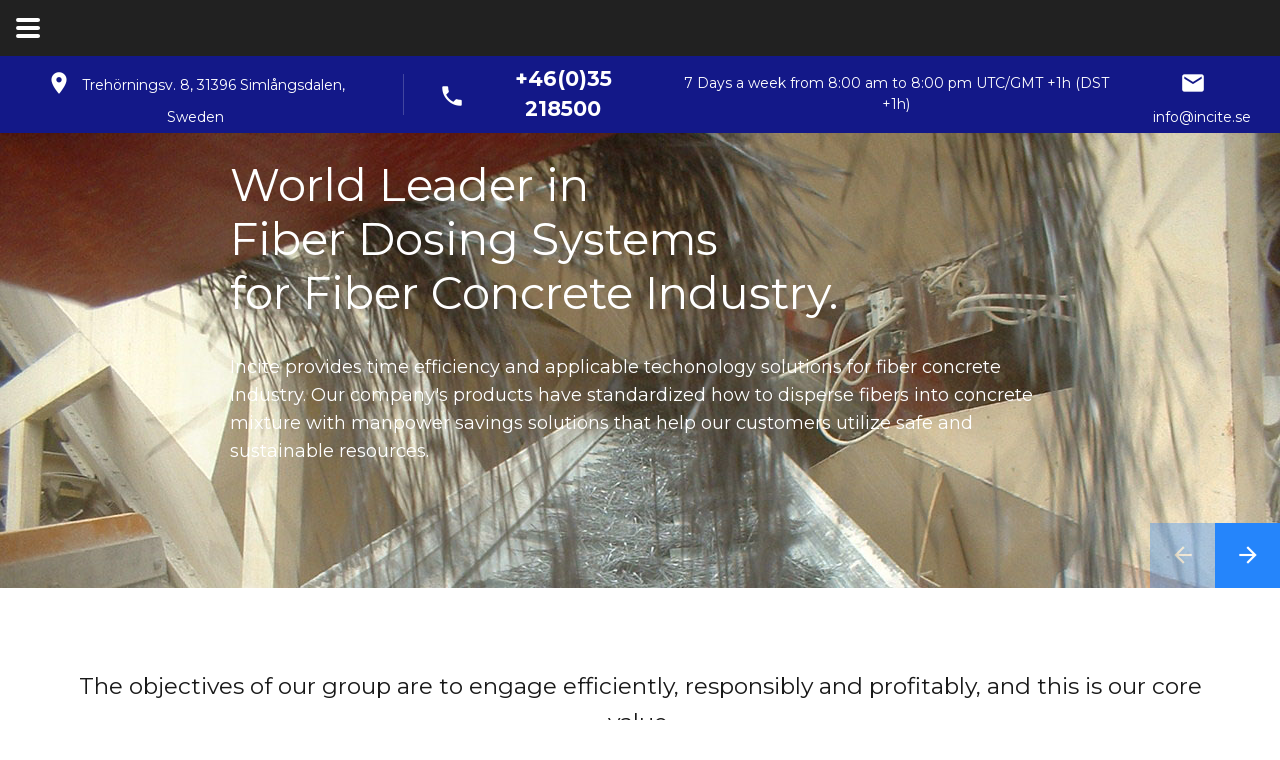

--- FILE ---
content_type: text/html
request_url: http://incite.se/
body_size: 24278
content:
<!DOCTYPE html>
<html lang="en" class="wide wow-animation">
  <head>
    <!-- Site Title-->
    <title>Home</title>
    <meta name="format-detection" content="telephone=no">
    <meta name="viewport" content="width=device-width, height=device-height, initial-scale=1.0, maximum-scale=1.0, user-scalable=0">
    <meta http-equiv="X-UA-Compatible" content="IE=edge">
    <meta charset="utf-8">
    <link rel="icon" href="images/inciteab_icon.ico" type="image/x-icon">
    <!-- Stylesheets-->
    <link rel="stylesheet" type="text/css" href="//fonts.googleapis.com/css?family=Montserrat:300,400,700">
    <link rel="stylesheet" href="css/style.css">
		<!--[if lt IE 10]>
    <div style="background: #212121; padding: 10px 0; box-shadow: 3px 3px 5px 0 rgba(0,0,0,.3); clear: both; text-align:center; position: relative; z-index:1;"><a href="http://windows.microsoft.com/en-US/internet-explorer/"><img src="images/ie8-panel/warning_bar_0000_us.jpg" border="0" height="42" width="820" alt="You are using an outdated browser. For a faster, safer browsing experience, upgrade for free today."></a></div>
    <script src="js/html5shiv.min.js"></script>
		<![endif]-->
  </head>
  <body>
    <!-- Page-->
    <div class="page text-center">
      <!-- Page Header-->
      <header class="page-header">
        <!-- RD Navbar-->
        <div class="rd-navbar-wrap">
          <nav data-layout="rd-navbar-fixed" data-sm-layout="rd-navbar-fixed" data-md-layout="rd-navbar-fixed" data-md-device-layout="rd-navbar-fixed" data-lg-layout="rd-navbar-sidebar" data-lg-device-layout="rd-navbar-sidebar" data-sm-stick-up-offset="50px" data-md-stick-up-offset="58px" data-lg-stick-up-offset="58px" class="rd-navbar">
            <div data-rd-navbar-toggle=".rd-navbar-collapse" class="rd-navbar-collapse-toggle"><span></span></div>
            <div class="rd-navbar-toppanel rd-navbar-collapse">
              <div class="rd-navbar-toppanel-inner">
                <div><span class="icon material-icons material-icons-location_on"></span><span>Trehörningsv. 8, 31396 Simlångsdalen, Sweden</span></div>
                <div class="divider divider-horizontal"></div>
                <div class="rd-navbar-toppanel-inner"><span class="icon material-icons material-icons-phone"></span><a href="callto:+4635218500" class="big">+46(0)35 218500</a><span class="rd-navbar-inset">7 Days a week from 8:00 am to 8:00 pm UTC/GMT +1h (DST +1h)</span></div>
              </div>
              <div><span class="icon material-icons material-icons-email"></span><a href="mailto:info@incite.se" class="rd-navbar-inset">info@incite.se</a></div>
            </div>
            <div class="rd-navbar-custom-toggle-panel">
              <div data-custom-toggle=".rd-navbar-inner, body" data-custom-toggle-disable-on-blur="true" class="rd-navbar-custom-toggle"><span></span></div>
            </div>
            <div class="rd-navbar-inner">
              <!-- RD Navbar Panel-->
              <div class="rd-navbar-panel">
                <!-- RD Navbar Toggle-->
                <button data-rd-navbar-toggle=".rd-navbar-nav-wrap" class="rd-navbar-toggle"><span></span></button>
                <!-- RD Navbar Brand--><a href="index.html" class="rd-navbar-brand">
                  <div><img src="images/InciteAB_cmyk.gif" width="257" height="100" alt="" class="img-responsive certer-block"></div>
                  <div>
                  <div class="brand-name">Incite AB</div>
                    <div class="brand-slogan">Fibre Concrete
                    <p>is Our Business</p></div>
                   </div></p></a>
                  </div>
              <div class="rd-navbar-nav-wrap">
                <!-- RD Navbar Nav-->
                <ul class="rd-navbar-nav">
                  <li class="active"><a href="index.html">Home</a></li>
                  <li><a href="about.html">About</a>
                    <!-- RD Navbar Dropdown-->
                    <ul class="rd-navbar-dropdown">
                      <li><a href="whatwedo.html">What we do</a>
                        <!--<ul class="rd-navbar-dropdown">
                          <li><a href="precast.html">Precast Plant</a></li>
                          <li><a href="readymix.html">Ready-mix Plant</a></li>
                          <li><a href="mobile.html">Mobile solutions</a></li>
                        </ul>-->
                       </li>
                      <li><a href="wherewevebeen.html">Where we've been</a></li>
                      <li><a href="whereweregoing.html">Where we're going</a></li>
                    </ul>
                   </li>
                  <li><a href="products.html">Products</a>
                    <!-- RD Navbar Dropdown-->
                    <ul class="rd-navbar-dropdown">
                      <li><a href="productsmodelstm.html">Product Models</a></li>
                      <li><a href="sbdosing.html">Small Bag Dosing</a>
                         <ul class="rd-navbar-dropdown">
                           <li><a href="ppe40.html">PPE40</a></li>
                           <li><a href="md75.html">MD75</a></li>
                           <li><a href="md75sr.html">MD75SR</a></li>
                           <li><a href="md250.html">MD250</a></li>
                           <li><a href="md250sr.html">MD250SR</a></li>
                           <li><a href="md300.html">MD300</a></li>
                           <li><a href="md300sr.html">MD300SR</a></li>
                         </ul>
                        </li>
                      <li><a href="bbdosing.html">Big Bag Dosing</a>
                         <ul class="rd-navbar-dropdown">
                           <li><a href="md400.html">MD400</a></li>
                           <li><a href="md400sr.html">MD400SR</a></li>
                           <li><a href="md450.html">MD450</a></li>
                           <li><a href="md500.html">MD500</a></li>
                           <li><a href="sf1200.html">SF1200</a></li>
                           <li><a href="sf1200sr.html">SF1200SR</a></li>
                           <li><a href="sf2400.html">SF2400</a></li>
                         </ul>   
                        </li>
                      <li><a href="addon.html">Add-on Equipment</a>
                         <ul class="rd-navbar-dropdown">
                           <li><a href="weighbelt.html">Weigh belt</a></li>
                           <li><a href="accbelt.html">Accumulating belt</a></li>
                           <li><a href="tranbelt.html">Transport belt</a></li>
                           <li><a href="bufbelt.html">Buffer belt</a></li>
                           <li><a href="extradrum.html">Extra Fibre drum</a></li>
                           <li><a href="container.html">Container Fiber Dosing</a></li>
                           <li><a href="printer.html">Printer</a></li>
                         </ul>
                       </li>
                      </ul>
                    </li>
                  <li><a href="services.html">Services</a></li>
                  <li><a href="news.html">News</a></li>
                  <li><a href="contacts.html">Contacts</a></li>
                </ul>
              </div>
            </div>
          </nav>
        </div>
        <!-- Swiper-->
        <div data-height="1010px" data-min-height="520px" data-simulate-touch="false" data-autoplay="false" class="swiper-container swiper-slider">
          <div class="swiper-wrapper">
            <div data-slide-bg="images/DSCF0101.jpg" class="swiper-slide">
              <div class="swiper-slide-caption">
                <h1 class="swiper-slide-title">Technology</h1>
                <h2>World Leader in <br class="veil reveal-lg-block"> 
                Fiber Dosing Systems<br class="veil reveal-lg-block">for Fiber Concrete Industry. 
                </h2>
                <p>Incite provides time efficiency and applicable techonology solutions for fiber concrete Industry. Our company's products have standardized how to disperse fibers into concrete mixture with manpower savings solutions that help our customers utilize safe and sustainable resources.</p>
              </div>
            </div>
            <div data-slide-bg="images/resourcesbg.jpg" class="swiper-slide">
              <div class="swiper-slide-caption">
                <h1 class="swiper-slide-title">Resources</h1>
                <h2>Pioneer in<br class="veil reveal-lg-block">fiber dosing systems<br class="veil reveal-lg-block">with 30 years' experience of hundreds of fiber types for fiber concrete production. 
                </h2>
                <p>Our company provides services of professional consultancy to partners and corporate clients in concrete industrial markets all over the world. It has proved to be beneficial to many batching plants and construction company in all six continents.</p>
              </div>
            </div>
            <div data-slide-bg="images/solutionsbg.jpg" class="swiper-slide" font color="#ec7403">
              <div class="swiper-slide-caption">
                <h1 class="swiper-slide-title" p style=color:orange>Solutions</p></h1>
                <h2 p style=color:orange>Offering a great amount of<br class="veil reveal-lg-block"> innovative solutions for<br class="veil reveal-lg-block"> customer satisfaction.</p> 
                </h2>
                <p style=color:orange>We provide innovative product solutions for sustainable progress. Our professional team works to increase productivity and cost effectiveness on the market. We offer customers cost efficient high tech solutions as well as products and services.</p>
              </div>
            </div>
          </div>
          <!-- Swiper Navigation-->
          <div class="swiper-button-prev"></div>
          <div class="swiper-button-next"></div>
          <div class="swiper-pagination"></div>
          <!-- Swiper tabs-->
          <ul class="swiper-nav">
            <li data-item="0" class="swiper-nav-item active">Technology.</li>
            <li data-item="1" class="swiper-nav-item">Resources.</li>
            <li data-item="2" class="swiper-nav-item">Solutions.</li>
          </ul>
        </div>
      </header>
      <!-- Page Content-->
      <main class="page-content">
        <div class="shell shell-fluid">
          <div class="range range-condensed range-xs-center">
            <div class="cell-xl-4 veil reveal-xl-block"><img src="images/indexfi16.jpg" width="580" height="580" alt="" class="img-responsive img-fluid"></div>
            <div class="cell-xl-8 content-center">
              <div class="box box-lg section-75">
                <h3>The objectives of our group are to engage efficiently, responsibly and profitably, and this is our core value.</h3>
                <hr class="divider">
                <p>We aim to participate in the search and development of other possibilities to meet evolving customer needs and the world’s growing demand. We believe that our products will be integral to the global needs for many decades to come.</p>
              </div>
            </div>
          </div>
        </div>
        <div class="shell shell-fluid">
          <div class="range range-condensed">
            <div class="cell-md-4 cell-md-push-1 list-index-wrapper">
              <ul class="navigation list-index range range-condensed">
                <li class="cell-xs-6 cell-md-12"><a href="#"><span class="list-index-counter"></span><span>Productivity.</span></a></li>
                <li class="cell-xs-6 cell-md-12"><a href="#"><span class="list-index-counter"></span><span>Cost efficiency.</span></a></li>
                <li class="cell-xs-6 cell-md-12"><a href="#"><span class="list-index-counter"></span><span>Excellent service.</span></a></li>
                <li class="cell-xs-6 cell-md-12"><a href="#"><span class="list-index-counter"></span><span>Reliability.</span></a></li>
              </ul>
            </div>
            <div class="cell-md-8">
              <div class="range range-condensed">
                <div class="cell-md-6 box box-sm bg-primary content-center">
                  <div><span class="icon icon-lg material-icons-people_outline"></span>
                    <h3>Our Company is a solid, trusted, accountable partner.</h3>
                    <hr class="divider divider-white">
                  </div>
                </div>
                <div class="cell-md-6 veil reveal-md-block"><img src="images/HOCHULI5c.jpg" width="580" height="580" alt="" class="img-responsive img-fluid"></div>
              </div>
              <div class="range range-condensed offset-top-0">
                <div class="cell-md-12 content-center">
                  <div class="box box-lg section-75 box-custom">
                    <h3>Our role is to ensure that we help our clients and contribute to the fiber concrete industry.</h3>
                    <hr class="divider">
                    <p>We seek a high standard of performance, maintaining a strong long-term and growing position in the competitive environments in which we choose to operate. We aim to work closely with our customers, our partners and policymakers to advance more efficient and sustainable use of energy and natural resources.</p>
                  </div>
                </div>
              </div>
            </div>
          </div>
        </div>
        <!-- Owl Carousel-->
        <div data-items="1" data-sm-items="2" data-lg-items="3" data-autoHeight="true" data-mouse-drag="false" class="owl-carousel owl-carousel-cursor">
          <div style="background: url(&quot;images/Bodio4_05.jpg&quot;); background-size: cover;" class="item">
            <h3>Specialized markets and services.</h3>
            <hr class="divider"></a>
          </div>
          <div style="background: url(&quot;images/IMGP0509.jpg&quot;); background-size: cover;" class="item">
            <h3>Heavy mechanical equipment installation consultancy.</h3>
            <hr class="divider"></a>
          </div>
          <div style="background: url(&quot;images/CIMG0948c.jpg&quot;); background-size: cover;" class="item">
            <h3>Maintenance and general service support.</h3>
            <hr class="divider"></a>
          </div>
        </div>
        <div class="shell shell-fluid">
          <div class="range range-condensed">
            <div class="cell-sm-6 cell-md-5 cell-lg-4 bg-primary text-left">
              <div class="box-inset">
                <h3>Head Office</h3>
                <h4><a href="https://www.incite.se/index.html" title="Go to Incite AB" target="new">Incite AB</a></h4>
                <div class="media offset-top-20 offset-md-top-40">
                  <div class="media-left"><span class="icon material-icons-location_on"></span></div>
                  <div class="media-body"><a href="#">Trehörningsv. 8, 31396 Simlångsdalen, Sweden</a></div>
                </div>
                <div class="media offset-top-20">
                  <div class="media-left"><span class="icon material-icons-phone"></span></div>
                  <div class="media-body"><a href="callto:#" class="big">+46 (0)35 218500</a>
                    <p>7 Days a week from 8:00 am to 5:00 pm</p>
                  </div>
                </div>
                <div class="media">
                  <div class="media-left"><span class="icon material-icons-email"></span></div>
                  <div class="media-body"><a href="mailto:#">info@incite.se</a></div>
                </div>
                <ul class="media list-inline offset-top-20 offset-md-top-55">
                  <li class="media left"><a href="http://www.facebook.com/incitefibredosing" class="icon fa-facebook"></a>
                </ul>
              </div>
            </div>
          <div class="cell-sm-6 cell-md-5 cell-lg-4 bg-primary text-left">
               <div class="box-inset">
                <h3>Germany</h3>
                <h4><a href="https://wuerschum.com/index.html" title="Go to Würschum GmbH" target="new">Würschum GmbH</a></h4>
                <div class="media offset-top-20 offset-md-top-40">
                  <div class="media-left"><span class="icon material-icons-location_on"></span></div>
                  <div class="media-body"><a href="#">Wangener Weg 25, D - 73760 Ostfildern</a></div>
                </div>
                <div class="media offset-top-20">
                  <div class="media-left"><span class="icon material-icons-phone"></span></div>
                  <div class="media-body"><a href="callto:#" class="big">+49 (0)711 44813-0</a>
                    <p>7 Days a week from 8:00 am to 5:00 pm</p>
                  </div>
                </div>
                <div class="media">
                  <div class="media-left"><span class="icon material-icons-email"></span></div>
                  <div class="media-body"><a href="mailto:#">info@wuerschum.com</a></div>
                </div>
              </div>
            </div>
          <div class="cell-sm-6 cell-md-5 cell-lg-4 bg-primary text-left">
               <div class="box-inset">
                <h3>Benelux & France</h3>
                <h4><a href="https://www.betonstoneconsulting.com/en/" title="Go to BSC" target="new">BSC Béton Stone Consulting</a></h4>
                <div class="media offset-top-20 offset-md-top-40">
                  <div class="media-left"><span class="icon material-icons-location_on"></span></div>
                  <div class="media-body"><a href="#">31b Voie Romaine 57460 ETZLING (France)</a></div>
                </div>
                <div class="media offset-top-20">
                  <div class="media-left"><span class="icon material-icons-phone"></span></div>
                  <div class="media-body"><a href="callto:#" class="big">+33 03 87 88 76 57</a>
                    <p>7 Days a week from 8:00 am to 5:00 pm</p>
                  </div>
                </div>
                <div class="media">
                  <div class="media-left"><span class="icon material-icons-email"></span></div>
                  <div class="media-body"><a href="mailto:#">info@betonstoneconsulting.com</a></div>
                </div>
              </div>
            </div>
          <div class="cell-sm-6 cell-md-5 cell-lg-4 bg-primary text-left">
               <div class="box-inset">
                <h3>Switzerland</h3>
                <h4><a href="https://www.llwiegetechnik.ch/" title="Go to LL Wiegetechnik AG" target="new">LL Wiegetechnik AG</a></h4>
                <div class="media offset-top-20 offset-md-top-40">
                  <div class="media-left"><span class="icon material-icons-location_on"></span></div>
                  <div class="media-body"><a href="#">Alte Hauensteinstrasse 8, 4448 Läufelfingen, Schweiz</a></div>
                </div>
                <div class="media offset-top-20">
                  <div class="media-left"><span class="icon material-icons-phone"></span></div>
                  <div class="media-body"><a href="callto:#" class="big">+41 62 299 21 73</a>
                    <p>7 Days a week from 8:00 am to 5:00 pm</p>
                  </div>
                </div>
                <div class="media">
                  <div class="media-left"><span class="icon material-icons-email"></span></div>
                  <div class="media-body"><a href="mailto:#">info@llwiegetechnik.ch</a></div>
                </div>
              </div>
            </div>
           <div class="cell-sm-6 cell-md-5 cell-lg-4 bg-primary text-left">
               <div class="box-inset">
                <h3>Australasia</h3>
                <h4>Incite AB</h4>
                <div class="media offset-top-20 offset-md-top-40">
                  <div class="media-left"><span class="icon material-icons-location_on"></span></div>
                  <div class="media-body"><a href="#">Trehörningsvägen 8, 31396 Simlångsdalen, Sweden</a></div>
                </div>
                <div class="media offset-top-20">
                  <div class="media-left"><span class="icon material-icons-phone"></span></div>
                  <div class="media-body"><a href="callto:#" class="big">+46 734 246 006</a>
                    <p>7 Days a week from 8:00 am to 5:00 pm</p>
                  </div>
                </div>
                <div class="media">
                  <div class="media-left"><span class="icon material-icons-email"></span></div>
                  <div class="media-body"><a href="mailto:#">alicia.wu@incite.se</a></div>
                </div>
                <ul class="media list-inline offset-top-20 offset-md-top-55">
                  <li class="media left"><a href="http://www.facebook.com/incitefibredosing" class="icon fa-facebook"></a>
                </ul>
              </div>
            </div>   
          <div class="cell-sm-6 cell-md-5 cell-lg-4 bg-primary text-left">
              <div class="box-inset">
                <h3>Greece</h3>
                <h4>Protem Group S.A.</h4>
                <div class="media offset-top-20 offset-md-top-40">
                  <div class="media-left"><span class="icon material-icons-location_on"></span></div>
                  <div class="media-body"><a href="#">3, 35str VIO.PA. Industrial Park, 13341 Ano Liossia, Athens, Greece</a></div>
                </div>
                <div class="media offset-top-20">
                  <div class="media-left"><span class="icon material-icons-phone"></span></div>
                  <div class="media-body"><a href="callto:#" class="big">+30 2105716500 Ext.212</a>
                    <p>7 Days a week from 8:00 am to 5:00 pm</p>
                  </div>
                </div>
                <div class="media">
                  <div class="media-left"><span class="icon material-icons-email"></span></div>
                  <div class="media-body"><a href="mailto:#">sales@protem.gr</a></div>
                </div>
              </div>
            </div>   
           </div>    
          </div>
        </div>
      </main>
      <!-- Page Footer-->
      <footer class="page-footer text-md-right">
        <div>
          <p class="text-bold text-spacing-100">Incite AB &reg; <span id="copyright-year" class="text-spacing-0 text-regular"></span>. <a href="privacy.html" class="text-spacing-0 text-regular">Privacy Policy</a>
          </p>
        </div>
      </footer>
      <!-- {%FOOTER_LINK}-->
    </div>
    <!-- Global Mailform Output-->
    <div id="form-output-global" class="snackbars"></div>
    <!-- PhotoSwipe Gallery-->
    <div tabindex="-1" role="dialog" aria-hidden="true" class="pswp">
      <div class="pswp__bg"></div>
      <div class="pswp__scroll-wrap">
        <div class="pswp__container">
          <div class="pswp__item"></div>
          <div class="pswp__item"></div>
          <div class="pswp__item"></div>
        </div>
        <div class="pswp__ui pswp__ui--hidden">
          <div class="pswp__top-bar">
            <div class="pswp__counter"></div>
            <button title="Close (Esc)" class="pswp__button pswp__button--close"></button>
            <button title="Share" class="pswp__button pswp__button--share"></button>
            <button title="Toggle fullscreen" class="pswp__button pswp__button--fs"></button>
            <button title="Zoom in/out" class="pswp__button pswp__button--zoom"></button>
            <div class="pswp__preloader">
              <div class="pswp__preloader__icn">
                <div class="pswp__preloader__cut">
                  <div class="pswp__preloader__donut"></div>
                </div>
              </div>
            </div>
          </div>
          <div class="pswp__share-modal pswp__share-modal--hidden pswp__single-tap">
            <div class="pswp__share-tooltip"></div>
          </div>
          <button title="Previous (arrow left)" class="pswp__button pswp__button--arrow--left"></button>
          <button title="Next (arrow right)" class="pswp__button pswp__button--arrow--right"></button>
          <div class="pswp__caption">
            <div class="pswp__caption__cent"></div>
          </div>
        </div>
      </div>
    </div>
    <!-- Java script-->
    <script src="js/core.min.js"></script>
    <script src="js/script.js"></script>
  </body>
</html>